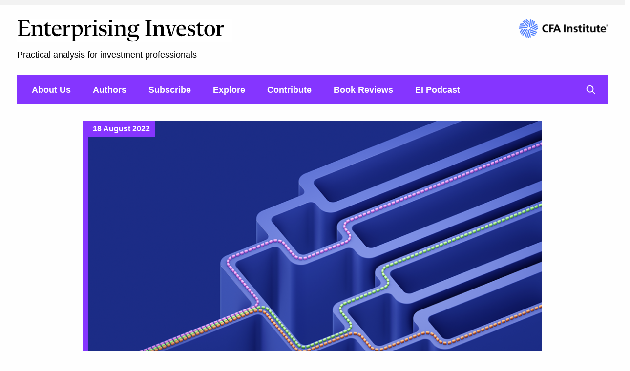

--- FILE ---
content_type: text/html; charset=UTF-8
request_url: https://blogs.cfainstitute.org/investor/2022/08/18/machine-learning-algorithms-and-training-methods-a-decision-making-flowchart/
body_size: 18141
content:
<!doctype html>
<html lang="en-US" class="no-js">
<head><script src="https://cmp.osano.com/cj7e7zbnTJ/1c4ef32d-da60-4c8a-87a9-9b1f7612087f/osano.js?language=en&variant=one"></script>
	<meta charset="UTF-8">
	<title>Machine Learning Algorithms and Training Methods: A Decision-Making Flowchart - CFA Institute Enterprising Investor</title>
	<meta name="viewport" content="width=device-width, initial-scale=1.0"/>
	<link rel="shortcut icon" href="https://uxpatterns.cfainstitute.org/Content/img/favicon.ico">
	<link rel="apple-touch-icon" href="https://blogs.cfainstitute.org/investor/wp-content/themes/CFA-2017/images/apple-touch-icon-144x144.png">
	<meta name='robots' content='index, follow, max-image-preview:large, max-snippet:-1, max-video-preview:-1' />

	<!-- This site is optimized with the Yoast SEO plugin v26.3 - https://yoast.com/wordpress/plugins/seo/ -->
	<link rel="canonical" href="https://blogs.cfainstitute.org/investor/2022/08/18/machine-learning-algorithms-and-training-methods-a-decision-making-flowchart/" />
	<meta property="og:locale" content="en_US" />
	<meta property="og:type" content="article" />
	<meta property="og:title" content="Machine Learning Algorithms and Training Methods: A Decision-Making Flowchart - CFA Institute Enterprising Investor" />
	<meta property="og:description" content="How can you determine what machine learning approach to apply?" />
	<meta property="og:url" content="https://blogs.cfainstitute.org/investor/2022/08/18/machine-learning-algorithms-and-training-methods-a-decision-making-flowchart/" />
	<meta property="og:site_name" content="CFA Institute Enterprising Investor" />
	<meta property="article:published_time" content="2022-08-18T18:41:00+00:00" />
	<meta property="article:modified_time" content="2022-08-22T12:55:59+00:00" />
	<meta property="og:image" content="https://i0.wp.com/blogs.cfainstitute.org/investor/files/2022/08/Choosing-Machine-Learning-Algorithms-Training-Methods-Decision-Making-Flowchart.png?fit=1200%2C700&ssl=1" />
	<meta property="og:image:width" content="1200" />
	<meta property="og:image:height" content="700" />
	<meta property="og:image:type" content="image/png" />
	<meta name="author" content="Yoshimasa Satoh, CFA" />
	<meta name="twitter:card" content="summary_large_image" />
	<meta name="twitter:label1" content="Written by" />
	<meta name="twitter:data1" content="Yoshimasa Satoh, CFA" />
	<meta name="twitter:label2" content="Est. reading time" />
	<meta name="twitter:data2" content="5 minutes" />
	<script type="application/ld+json" class="yoast-schema-graph">{"@context":"https://schema.org","@graph":[{"@type":"WebPage","@id":"https://blogs.cfainstitute.org/investor/2022/08/18/machine-learning-algorithms-and-training-methods-a-decision-making-flowchart/","url":"https://blogs.cfainstitute.org/investor/2022/08/18/machine-learning-algorithms-and-training-methods-a-decision-making-flowchart/","name":"Machine Learning Algorithms and Training Methods: A Decision-Making Flowchart - CFA Institute Enterprising Investor","isPartOf":{"@id":"https://blogs.cfainstitute.org/investor/#website"},"primaryImageOfPage":{"@id":"https://blogs.cfainstitute.org/investor/2022/08/18/machine-learning-algorithms-and-training-methods-a-decision-making-flowchart/#primaryimage"},"image":{"@id":"https://blogs.cfainstitute.org/investor/2022/08/18/machine-learning-algorithms-and-training-methods-a-decision-making-flowchart/#primaryimage"},"thumbnailUrl":"https://i0.wp.com/blogs.cfainstitute.org/investor/files/2022/08/Choosing-Machine-Learning-Algorithms-Training-Methods-Decision-Making-Flowchart.png?fit=1200%2C700&ssl=1","datePublished":"2022-08-18T18:41:00+00:00","dateModified":"2022-08-22T12:55:59+00:00","author":{"@id":"https://blogs.cfainstitute.org/investor/#/schema/person/8fb1e688a2dba38eb1e3d5ce5866e3dc"},"breadcrumb":{"@id":"https://blogs.cfainstitute.org/investor/2022/08/18/machine-learning-algorithms-and-training-methods-a-decision-making-flowchart/#breadcrumb"},"inLanguage":"en-US","potentialAction":[{"@type":"ReadAction","target":["https://blogs.cfainstitute.org/investor/2022/08/18/machine-learning-algorithms-and-training-methods-a-decision-making-flowchart/"]}]},{"@type":"ImageObject","inLanguage":"en-US","@id":"https://blogs.cfainstitute.org/investor/2022/08/18/machine-learning-algorithms-and-training-methods-a-decision-making-flowchart/#primaryimage","url":"https://i0.wp.com/blogs.cfainstitute.org/investor/files/2022/08/Choosing-Machine-Learning-Algorithms-Training-Methods-Decision-Making-Flowchart.png?fit=1200%2C700&ssl=1","contentUrl":"https://i0.wp.com/blogs.cfainstitute.org/investor/files/2022/08/Choosing-Machine-Learning-Algorithms-Training-Methods-Decision-Making-Flowchart.png?fit=1200%2C700&ssl=1","width":1200,"height":700,"caption":"Image of digital decision tree"},{"@type":"BreadcrumbList","@id":"https://blogs.cfainstitute.org/investor/2022/08/18/machine-learning-algorithms-and-training-methods-a-decision-making-flowchart/#breadcrumb","itemListElement":[{"@type":"ListItem","position":1,"name":"Home","item":"https://blogs.cfainstitute.org/investor/"},{"@type":"ListItem","position":2,"name":"Machine Learning Algorithms and Training Methods: A Decision-Making Flowchart"}]},{"@type":"WebSite","@id":"https://blogs.cfainstitute.org/investor/#website","url":"https://blogs.cfainstitute.org/investor/","name":"CFA Institute Enterprising Investor","description":"Practical analysis for investment professionals","potentialAction":[{"@type":"SearchAction","target":{"@type":"EntryPoint","urlTemplate":"https://blogs.cfainstitute.org/investor/?s={search_term_string}"},"query-input":{"@type":"PropertyValueSpecification","valueRequired":true,"valueName":"search_term_string"}}],"inLanguage":"en-US"},{"@type":"Person","@id":"https://blogs.cfainstitute.org/investor/#/schema/person/8fb1e688a2dba38eb1e3d5ce5866e3dc","name":"Yoshimasa Satoh, CFA","image":{"@type":"ImageObject","inLanguage":"en-US","@id":"https://blogs.cfainstitute.org/investor/#/schema/person/image/95f4871fdabaa78b12b63afa7e939d96","url":"https://secure.gravatar.com/avatar/8c8c36808b0c47286821b0105a9a4e046cee88dc70a05a0f9486acfbc738fb4e?s=96&d=blank&r=pg","contentUrl":"https://secure.gravatar.com/avatar/8c8c36808b0c47286821b0105a9a4e046cee88dc70a05a0f9486acfbc738fb4e?s=96&d=blank&r=pg","caption":"Yoshimasa Satoh, CFA"},"description":"Yoshimasa Satoh, CFA, is head of Business Operations at IG Securities Limited in Japan. He supports the head of Japan at IG Group and the representative director and CEO at IG Securities with the development and implementation of initiatives to improve business performances. He deputizes for the CEO, head of Japan as and when needed. Satoh sat on the board of CFA Society Japan from October 2018 to October 2022 and played a role as secretary officer during his tenure. He has overseen global multi-asset portfolio management, trading, and research and development of technology and data science solutions throughout his career. Previously, Satoh served as a portfolio manager of Quantitative Investment Strategies at Goldman Sachs Asset Management. He also worked for Bloomberg and Nasdaq, respectively, and assumed an Asia Pacific client coverage role. He started his career at Nomura Research Institute, where he led Nomura Securities’ equity trading and portfolio management technology teams. Satoh earned the CFA Institute Certificate in ESG Investing and holds a bachelor’s degree and a master’s degree in engineering from the University of Tsukuba.","url":"https://blogs.cfainstitute.org/investor/author/yoshimasasatoh/"}]}</script>
	<!-- / Yoast SEO plugin. -->


<link rel='dns-prefetch' href='//stats.wp.com' />
<link rel='dns-prefetch' href='//fonts.googleapis.com' />
<link rel='dns-prefetch' href='//maxcdn.bootstrapcdn.com' />
<link rel='dns-prefetch' href='//v0.wordpress.com' />
<link rel='preconnect' href='//i0.wp.com' />
<link rel="alternate" type="application/rss+xml" title="CFA Institute Enterprising Investor &raquo; Feed" href="https://blogs.cfainstitute.org/investor/feed/" />
<link rel="alternate" type="application/rss+xml" title="CFA Institute Enterprising Investor &raquo; Comments Feed" href="https://blogs.cfainstitute.org/investor/comments/feed/" />
<link rel="alternate" type="application/rss+xml" title="CFA Institute Enterprising Investor &raquo; Machine Learning Algorithms and Training Methods: A Decision-Making Flowchart Comments Feed" href="https://blogs.cfainstitute.org/investor/2022/08/18/machine-learning-algorithms-and-training-methods-a-decision-making-flowchart/feed/" />
<link rel="alternate" title="oEmbed (JSON)" type="application/json+oembed" href="https://blogs.cfainstitute.org/investor/wp-json/oembed/1.0/embed?url=https%3A%2F%2Fblogs.cfainstitute.org%2Finvestor%2F2022%2F08%2F18%2Fmachine-learning-algorithms-and-training-methods-a-decision-making-flowchart%2F" />
<link rel="alternate" title="oEmbed (XML)" type="text/xml+oembed" href="https://blogs.cfainstitute.org/investor/wp-json/oembed/1.0/embed?url=https%3A%2F%2Fblogs.cfainstitute.org%2Finvestor%2F2022%2F08%2F18%2Fmachine-learning-algorithms-and-training-methods-a-decision-making-flowchart%2F&#038;format=xml" />
<style id='wp-img-auto-sizes-contain-inline-css' type='text/css'>
img:is([sizes=auto i],[sizes^="auto," i]){contain-intrinsic-size:3000px 1500px}
/*# sourceURL=wp-img-auto-sizes-contain-inline-css */
</style>
<link rel='stylesheet' id='highcharts-editor-css' href='https://blogs.cfainstitute.org/investor/wp-content/plugins/cfa-highcharts/highcharts-editor.min.css?ver=6.9' type='text/css' media='all' />
<link rel='stylesheet' id='highcharts-gfonts-css' href='https://fonts.googleapis.com/css?family=Roboto%3A400%2C300%2C100%2C700%7CSource+Sans%3A400%2C300%2C100&#038;ver=6.9' type='text/css' media='all' />
<link rel='stylesheet' id='fontawesome-css' href='https://maxcdn.bootstrapcdn.com/font-awesome/4.4.0/css/font-awesome.min.css?ver=6.9' type='text/css' media='all' />
<link rel='stylesheet' id='jetpack_related-posts-css' href='https://blogs.cfainstitute.org/investor/wp-content/plugins/jetpack/modules/related-posts/related-posts.css?ver=20240116' type='text/css' media='all' />
<style id='wp-block-library-inline-css' type='text/css'>
:root{
  --wp-block-synced-color:#7a00df;
  --wp-block-synced-color--rgb:122, 0, 223;
  --wp-bound-block-color:var(--wp-block-synced-color);
  --wp-editor-canvas-background:#ddd;
  --wp-admin-theme-color:#007cba;
  --wp-admin-theme-color--rgb:0, 124, 186;
  --wp-admin-theme-color-darker-10:#006ba1;
  --wp-admin-theme-color-darker-10--rgb:0, 107, 160.5;
  --wp-admin-theme-color-darker-20:#005a87;
  --wp-admin-theme-color-darker-20--rgb:0, 90, 135;
  --wp-admin-border-width-focus:2px;
}
@media (min-resolution:192dpi){
  :root{
    --wp-admin-border-width-focus:1.5px;
  }
}
.wp-element-button{
  cursor:pointer;
}

:root .has-very-light-gray-background-color{
  background-color:#eee;
}
:root .has-very-dark-gray-background-color{
  background-color:#313131;
}
:root .has-very-light-gray-color{
  color:#eee;
}
:root .has-very-dark-gray-color{
  color:#313131;
}
:root .has-vivid-green-cyan-to-vivid-cyan-blue-gradient-background{
  background:linear-gradient(135deg, #00d084, #0693e3);
}
:root .has-purple-crush-gradient-background{
  background:linear-gradient(135deg, #34e2e4, #4721fb 50%, #ab1dfe);
}
:root .has-hazy-dawn-gradient-background{
  background:linear-gradient(135deg, #faaca8, #dad0ec);
}
:root .has-subdued-olive-gradient-background{
  background:linear-gradient(135deg, #fafae1, #67a671);
}
:root .has-atomic-cream-gradient-background{
  background:linear-gradient(135deg, #fdd79a, #004a59);
}
:root .has-nightshade-gradient-background{
  background:linear-gradient(135deg, #330968, #31cdcf);
}
:root .has-midnight-gradient-background{
  background:linear-gradient(135deg, #020381, #2874fc);
}
:root{
  --wp--preset--font-size--normal:16px;
  --wp--preset--font-size--huge:42px;
}

.has-regular-font-size{
  font-size:1em;
}

.has-larger-font-size{
  font-size:2.625em;
}

.has-normal-font-size{
  font-size:var(--wp--preset--font-size--normal);
}

.has-huge-font-size{
  font-size:var(--wp--preset--font-size--huge);
}

.has-text-align-center{
  text-align:center;
}

.has-text-align-left{
  text-align:left;
}

.has-text-align-right{
  text-align:right;
}

.has-fit-text{
  white-space:nowrap !important;
}

#end-resizable-editor-section{
  display:none;
}

.aligncenter{
  clear:both;
}

.items-justified-left{
  justify-content:flex-start;
}

.items-justified-center{
  justify-content:center;
}

.items-justified-right{
  justify-content:flex-end;
}

.items-justified-space-between{
  justify-content:space-between;
}

.screen-reader-text{
  border:0;
  clip-path:inset(50%);
  height:1px;
  margin:-1px;
  overflow:hidden;
  padding:0;
  position:absolute;
  width:1px;
  word-wrap:normal !important;
}

.screen-reader-text:focus{
  background-color:#ddd;
  clip-path:none;
  color:#444;
  display:block;
  font-size:1em;
  height:auto;
  left:5px;
  line-height:normal;
  padding:15px 23px 14px;
  text-decoration:none;
  top:5px;
  width:auto;
  z-index:100000;
}
html :where(.has-border-color){
  border-style:solid;
}

html :where([style*=border-top-color]){
  border-top-style:solid;
}

html :where([style*=border-right-color]){
  border-right-style:solid;
}

html :where([style*=border-bottom-color]){
  border-bottom-style:solid;
}

html :where([style*=border-left-color]){
  border-left-style:solid;
}

html :where([style*=border-width]){
  border-style:solid;
}

html :where([style*=border-top-width]){
  border-top-style:solid;
}

html :where([style*=border-right-width]){
  border-right-style:solid;
}

html :where([style*=border-bottom-width]){
  border-bottom-style:solid;
}

html :where([style*=border-left-width]){
  border-left-style:solid;
}
html :where(img[class*=wp-image-]){
  height:auto;
  max-width:100%;
}
:where(figure){
  margin:0 0 1em;
}

html :where(.is-position-sticky){
  --wp-admin--admin-bar--position-offset:var(--wp-admin--admin-bar--height, 0px);
}

@media screen and (max-width:600px){
  html :where(.is-position-sticky){
    --wp-admin--admin-bar--position-offset:0px;
  }
}

/*# sourceURL=wp-block-library-inline-css */
</style><style id='wp-block-heading-inline-css' type='text/css'>
h1:where(.wp-block-heading).has-background,h2:where(.wp-block-heading).has-background,h3:where(.wp-block-heading).has-background,h4:where(.wp-block-heading).has-background,h5:where(.wp-block-heading).has-background,h6:where(.wp-block-heading).has-background{
  padding:1.25em 2.375em;
}
h1.has-text-align-left[style*=writing-mode]:where([style*=vertical-lr]),h1.has-text-align-right[style*=writing-mode]:where([style*=vertical-rl]),h2.has-text-align-left[style*=writing-mode]:where([style*=vertical-lr]),h2.has-text-align-right[style*=writing-mode]:where([style*=vertical-rl]),h3.has-text-align-left[style*=writing-mode]:where([style*=vertical-lr]),h3.has-text-align-right[style*=writing-mode]:where([style*=vertical-rl]),h4.has-text-align-left[style*=writing-mode]:where([style*=vertical-lr]),h4.has-text-align-right[style*=writing-mode]:where([style*=vertical-rl]),h5.has-text-align-left[style*=writing-mode]:where([style*=vertical-lr]),h5.has-text-align-right[style*=writing-mode]:where([style*=vertical-rl]),h6.has-text-align-left[style*=writing-mode]:where([style*=vertical-lr]),h6.has-text-align-right[style*=writing-mode]:where([style*=vertical-rl]){
  rotate:180deg;
}
/*# sourceURL=https://blogs.cfainstitute.org/investor/wp-includes/blocks/heading/style.css */
</style>
<style id='wp-block-image-inline-css' type='text/css'>
.wp-block-image>a,.wp-block-image>figure>a{
  display:inline-block;
}
.wp-block-image img{
  box-sizing:border-box;
  height:auto;
  max-width:100%;
  vertical-align:bottom;
}
@media not (prefers-reduced-motion){
  .wp-block-image img.hide{
    visibility:hidden;
  }
  .wp-block-image img.show{
    animation:show-content-image .4s;
  }
}
.wp-block-image[style*=border-radius] img,.wp-block-image[style*=border-radius]>a{
  border-radius:inherit;
}
.wp-block-image.has-custom-border img{
  box-sizing:border-box;
}
.wp-block-image.aligncenter{
  text-align:center;
}
.wp-block-image.alignfull>a,.wp-block-image.alignwide>a{
  width:100%;
}
.wp-block-image.alignfull img,.wp-block-image.alignwide img{
  height:auto;
  width:100%;
}
.wp-block-image .aligncenter,.wp-block-image .alignleft,.wp-block-image .alignright,.wp-block-image.aligncenter,.wp-block-image.alignleft,.wp-block-image.alignright{
  display:table;
}
.wp-block-image .aligncenter>figcaption,.wp-block-image .alignleft>figcaption,.wp-block-image .alignright>figcaption,.wp-block-image.aligncenter>figcaption,.wp-block-image.alignleft>figcaption,.wp-block-image.alignright>figcaption{
  caption-side:bottom;
  display:table-caption;
}
.wp-block-image .alignleft{
  float:left;
  margin:.5em 1em .5em 0;
}
.wp-block-image .alignright{
  float:right;
  margin:.5em 0 .5em 1em;
}
.wp-block-image .aligncenter{
  margin-left:auto;
  margin-right:auto;
}
.wp-block-image :where(figcaption){
  margin-bottom:1em;
  margin-top:.5em;
}
.wp-block-image.is-style-circle-mask img{
  border-radius:9999px;
}
@supports ((-webkit-mask-image:none) or (mask-image:none)) or (-webkit-mask-image:none){
  .wp-block-image.is-style-circle-mask img{
    border-radius:0;
    -webkit-mask-image:url('data:image/svg+xml;utf8,<svg viewBox="0 0 100 100" xmlns="http://www.w3.org/2000/svg"><circle cx="50" cy="50" r="50"/></svg>');
            mask-image:url('data:image/svg+xml;utf8,<svg viewBox="0 0 100 100" xmlns="http://www.w3.org/2000/svg"><circle cx="50" cy="50" r="50"/></svg>');
    mask-mode:alpha;
    -webkit-mask-position:center;
            mask-position:center;
    -webkit-mask-repeat:no-repeat;
            mask-repeat:no-repeat;
    -webkit-mask-size:contain;
            mask-size:contain;
  }
}

:root :where(.wp-block-image.is-style-rounded img,.wp-block-image .is-style-rounded img){
  border-radius:9999px;
}

.wp-block-image figure{
  margin:0;
}

.wp-lightbox-container{
  display:flex;
  flex-direction:column;
  position:relative;
}
.wp-lightbox-container img{
  cursor:zoom-in;
}
.wp-lightbox-container img:hover+button{
  opacity:1;
}
.wp-lightbox-container button{
  align-items:center;
  backdrop-filter:blur(16px) saturate(180%);
  background-color:#5a5a5a40;
  border:none;
  border-radius:4px;
  cursor:zoom-in;
  display:flex;
  height:20px;
  justify-content:center;
  opacity:0;
  padding:0;
  position:absolute;
  right:16px;
  text-align:center;
  top:16px;
  width:20px;
  z-index:100;
}
@media not (prefers-reduced-motion){
  .wp-lightbox-container button{
    transition:opacity .2s ease;
  }
}
.wp-lightbox-container button:focus-visible{
  outline:3px auto #5a5a5a40;
  outline:3px auto -webkit-focus-ring-color;
  outline-offset:3px;
}
.wp-lightbox-container button:hover{
  cursor:pointer;
  opacity:1;
}
.wp-lightbox-container button:focus{
  opacity:1;
}
.wp-lightbox-container button:focus,.wp-lightbox-container button:hover,.wp-lightbox-container button:not(:hover):not(:active):not(.has-background){
  background-color:#5a5a5a40;
  border:none;
}

.wp-lightbox-overlay{
  box-sizing:border-box;
  cursor:zoom-out;
  height:100vh;
  left:0;
  overflow:hidden;
  position:fixed;
  top:0;
  visibility:hidden;
  width:100%;
  z-index:100000;
}
.wp-lightbox-overlay .close-button{
  align-items:center;
  cursor:pointer;
  display:flex;
  justify-content:center;
  min-height:40px;
  min-width:40px;
  padding:0;
  position:absolute;
  right:calc(env(safe-area-inset-right) + 16px);
  top:calc(env(safe-area-inset-top) + 16px);
  z-index:5000000;
}
.wp-lightbox-overlay .close-button:focus,.wp-lightbox-overlay .close-button:hover,.wp-lightbox-overlay .close-button:not(:hover):not(:active):not(.has-background){
  background:none;
  border:none;
}
.wp-lightbox-overlay .lightbox-image-container{
  height:var(--wp--lightbox-container-height);
  left:50%;
  overflow:hidden;
  position:absolute;
  top:50%;
  transform:translate(-50%, -50%);
  transform-origin:top left;
  width:var(--wp--lightbox-container-width);
  z-index:9999999999;
}
.wp-lightbox-overlay .wp-block-image{
  align-items:center;
  box-sizing:border-box;
  display:flex;
  height:100%;
  justify-content:center;
  margin:0;
  position:relative;
  transform-origin:0 0;
  width:100%;
  z-index:3000000;
}
.wp-lightbox-overlay .wp-block-image img{
  height:var(--wp--lightbox-image-height);
  min-height:var(--wp--lightbox-image-height);
  min-width:var(--wp--lightbox-image-width);
  width:var(--wp--lightbox-image-width);
}
.wp-lightbox-overlay .wp-block-image figcaption{
  display:none;
}
.wp-lightbox-overlay button{
  background:none;
  border:none;
}
.wp-lightbox-overlay .scrim{
  background-color:#fff;
  height:100%;
  opacity:.9;
  position:absolute;
  width:100%;
  z-index:2000000;
}
.wp-lightbox-overlay.active{
  visibility:visible;
}
@media not (prefers-reduced-motion){
  .wp-lightbox-overlay.active{
    animation:turn-on-visibility .25s both;
  }
  .wp-lightbox-overlay.active img{
    animation:turn-on-visibility .35s both;
  }
  .wp-lightbox-overlay.show-closing-animation:not(.active){
    animation:turn-off-visibility .35s both;
  }
  .wp-lightbox-overlay.show-closing-animation:not(.active) img{
    animation:turn-off-visibility .25s both;
  }
  .wp-lightbox-overlay.zoom.active{
    animation:none;
    opacity:1;
    visibility:visible;
  }
  .wp-lightbox-overlay.zoom.active .lightbox-image-container{
    animation:lightbox-zoom-in .4s;
  }
  .wp-lightbox-overlay.zoom.active .lightbox-image-container img{
    animation:none;
  }
  .wp-lightbox-overlay.zoom.active .scrim{
    animation:turn-on-visibility .4s forwards;
  }
  .wp-lightbox-overlay.zoom.show-closing-animation:not(.active){
    animation:none;
  }
  .wp-lightbox-overlay.zoom.show-closing-animation:not(.active) .lightbox-image-container{
    animation:lightbox-zoom-out .4s;
  }
  .wp-lightbox-overlay.zoom.show-closing-animation:not(.active) .lightbox-image-container img{
    animation:none;
  }
  .wp-lightbox-overlay.zoom.show-closing-animation:not(.active) .scrim{
    animation:turn-off-visibility .4s forwards;
  }
}

@keyframes show-content-image{
  0%{
    visibility:hidden;
  }
  99%{
    visibility:hidden;
  }
  to{
    visibility:visible;
  }
}
@keyframes turn-on-visibility{
  0%{
    opacity:0;
  }
  to{
    opacity:1;
  }
}
@keyframes turn-off-visibility{
  0%{
    opacity:1;
    visibility:visible;
  }
  99%{
    opacity:0;
    visibility:visible;
  }
  to{
    opacity:0;
    visibility:hidden;
  }
}
@keyframes lightbox-zoom-in{
  0%{
    transform:translate(calc((-100vw + var(--wp--lightbox-scrollbar-width))/2 + var(--wp--lightbox-initial-left-position)), calc(-50vh + var(--wp--lightbox-initial-top-position))) scale(var(--wp--lightbox-scale));
  }
  to{
    transform:translate(-50%, -50%) scale(1);
  }
}
@keyframes lightbox-zoom-out{
  0%{
    transform:translate(-50%, -50%) scale(1);
    visibility:visible;
  }
  99%{
    visibility:visible;
  }
  to{
    transform:translate(calc((-100vw + var(--wp--lightbox-scrollbar-width))/2 + var(--wp--lightbox-initial-left-position)), calc(-50vh + var(--wp--lightbox-initial-top-position))) scale(var(--wp--lightbox-scale));
    visibility:hidden;
  }
}
/*# sourceURL=https://blogs.cfainstitute.org/investor/wp-includes/blocks/image/style.css */
</style>
<style id='wp-block-paragraph-inline-css' type='text/css'>
.is-small-text{
  font-size:.875em;
}

.is-regular-text{
  font-size:1em;
}

.is-large-text{
  font-size:2.25em;
}

.is-larger-text{
  font-size:3em;
}

.has-drop-cap:not(:focus):first-letter{
  float:left;
  font-size:8.4em;
  font-style:normal;
  font-weight:100;
  line-height:.68;
  margin:.05em .1em 0 0;
  text-transform:uppercase;
}

body.rtl .has-drop-cap:not(:focus):first-letter{
  float:none;
  margin-left:.1em;
}

p.has-drop-cap.has-background{
  overflow:hidden;
}

:root :where(p.has-background){
  padding:1.25em 2.375em;
}

:where(p.has-text-color:not(.has-link-color)) a{
  color:inherit;
}

p.has-text-align-left[style*="writing-mode:vertical-lr"],p.has-text-align-right[style*="writing-mode:vertical-rl"]{
  rotate:180deg;
}
/*# sourceURL=https://blogs.cfainstitute.org/investor/wp-includes/blocks/paragraph/style.css */
</style>
<style id='wp-block-separator-inline-css' type='text/css'>
@charset "UTF-8";

.wp-block-separator{
  border:none;
  border-top:2px solid;
}

:root :where(.wp-block-separator.is-style-dots){
  height:auto;
  line-height:1;
  text-align:center;
}
:root :where(.wp-block-separator.is-style-dots):before{
  color:currentColor;
  content:"···";
  font-family:serif;
  font-size:1.5em;
  letter-spacing:2em;
  padding-left:2em;
}

.wp-block-separator.is-style-dots{
  background:none !important;
  border:none !important;
}
/*# sourceURL=https://blogs.cfainstitute.org/investor/wp-includes/blocks/separator/style.css */
</style>
<style id='global-styles-inline-css' type='text/css'>
:root{--wp--preset--aspect-ratio--square: 1;--wp--preset--aspect-ratio--4-3: 4/3;--wp--preset--aspect-ratio--3-4: 3/4;--wp--preset--aspect-ratio--3-2: 3/2;--wp--preset--aspect-ratio--2-3: 2/3;--wp--preset--aspect-ratio--16-9: 16/9;--wp--preset--aspect-ratio--9-16: 9/16;--wp--preset--color--black: #000000;--wp--preset--color--cyan-bluish-gray: #abb8c3;--wp--preset--color--white: #ffffff;--wp--preset--color--pale-pink: #f78da7;--wp--preset--color--vivid-red: #cf2e2e;--wp--preset--color--luminous-vivid-orange: #ff6900;--wp--preset--color--luminous-vivid-amber: #fcb900;--wp--preset--color--light-green-cyan: #7bdcb5;--wp--preset--color--vivid-green-cyan: #00d084;--wp--preset--color--pale-cyan-blue: #8ed1fc;--wp--preset--color--vivid-cyan-blue: #0693e3;--wp--preset--color--vivid-purple: #9b51e0;--wp--preset--gradient--vivid-cyan-blue-to-vivid-purple: linear-gradient(135deg,rgb(6,147,227) 0%,rgb(155,81,224) 100%);--wp--preset--gradient--light-green-cyan-to-vivid-green-cyan: linear-gradient(135deg,rgb(122,220,180) 0%,rgb(0,208,130) 100%);--wp--preset--gradient--luminous-vivid-amber-to-luminous-vivid-orange: linear-gradient(135deg,rgb(252,185,0) 0%,rgb(255,105,0) 100%);--wp--preset--gradient--luminous-vivid-orange-to-vivid-red: linear-gradient(135deg,rgb(255,105,0) 0%,rgb(207,46,46) 100%);--wp--preset--gradient--very-light-gray-to-cyan-bluish-gray: linear-gradient(135deg,rgb(238,238,238) 0%,rgb(169,184,195) 100%);--wp--preset--gradient--cool-to-warm-spectrum: linear-gradient(135deg,rgb(74,234,220) 0%,rgb(151,120,209) 20%,rgb(207,42,186) 40%,rgb(238,44,130) 60%,rgb(251,105,98) 80%,rgb(254,248,76) 100%);--wp--preset--gradient--blush-light-purple: linear-gradient(135deg,rgb(255,206,236) 0%,rgb(152,150,240) 100%);--wp--preset--gradient--blush-bordeaux: linear-gradient(135deg,rgb(254,205,165) 0%,rgb(254,45,45) 50%,rgb(107,0,62) 100%);--wp--preset--gradient--luminous-dusk: linear-gradient(135deg,rgb(255,203,112) 0%,rgb(199,81,192) 50%,rgb(65,88,208) 100%);--wp--preset--gradient--pale-ocean: linear-gradient(135deg,rgb(255,245,203) 0%,rgb(182,227,212) 50%,rgb(51,167,181) 100%);--wp--preset--gradient--electric-grass: linear-gradient(135deg,rgb(202,248,128) 0%,rgb(113,206,126) 100%);--wp--preset--gradient--midnight: linear-gradient(135deg,rgb(2,3,129) 0%,rgb(40,116,252) 100%);--wp--preset--font-size--small: 13px;--wp--preset--font-size--medium: 20px;--wp--preset--font-size--large: 36px;--wp--preset--font-size--x-large: 42px;--wp--preset--spacing--20: 0.44rem;--wp--preset--spacing--30: 0.67rem;--wp--preset--spacing--40: 1rem;--wp--preset--spacing--50: 1.5rem;--wp--preset--spacing--60: 2.25rem;--wp--preset--spacing--70: 3.38rem;--wp--preset--spacing--80: 5.06rem;--wp--preset--shadow--natural: 6px 6px 9px rgba(0, 0, 0, 0.2);--wp--preset--shadow--deep: 12px 12px 50px rgba(0, 0, 0, 0.4);--wp--preset--shadow--sharp: 6px 6px 0px rgba(0, 0, 0, 0.2);--wp--preset--shadow--outlined: 6px 6px 0px -3px rgb(255, 255, 255), 6px 6px rgb(0, 0, 0);--wp--preset--shadow--crisp: 6px 6px 0px rgb(0, 0, 0);}:where(.is-layout-flex){gap: 0.5em;}:where(.is-layout-grid){gap: 0.5em;}body .is-layout-flex{display: flex;}.is-layout-flex{flex-wrap: wrap;align-items: center;}.is-layout-flex > :is(*, div){margin: 0;}body .is-layout-grid{display: grid;}.is-layout-grid > :is(*, div){margin: 0;}:where(.wp-block-columns.is-layout-flex){gap: 2em;}:where(.wp-block-columns.is-layout-grid){gap: 2em;}:where(.wp-block-post-template.is-layout-flex){gap: 1.25em;}:where(.wp-block-post-template.is-layout-grid){gap: 1.25em;}.has-black-color{color: var(--wp--preset--color--black) !important;}.has-cyan-bluish-gray-color{color: var(--wp--preset--color--cyan-bluish-gray) !important;}.has-white-color{color: var(--wp--preset--color--white) !important;}.has-pale-pink-color{color: var(--wp--preset--color--pale-pink) !important;}.has-vivid-red-color{color: var(--wp--preset--color--vivid-red) !important;}.has-luminous-vivid-orange-color{color: var(--wp--preset--color--luminous-vivid-orange) !important;}.has-luminous-vivid-amber-color{color: var(--wp--preset--color--luminous-vivid-amber) !important;}.has-light-green-cyan-color{color: var(--wp--preset--color--light-green-cyan) !important;}.has-vivid-green-cyan-color{color: var(--wp--preset--color--vivid-green-cyan) !important;}.has-pale-cyan-blue-color{color: var(--wp--preset--color--pale-cyan-blue) !important;}.has-vivid-cyan-blue-color{color: var(--wp--preset--color--vivid-cyan-blue) !important;}.has-vivid-purple-color{color: var(--wp--preset--color--vivid-purple) !important;}.has-black-background-color{background-color: var(--wp--preset--color--black) !important;}.has-cyan-bluish-gray-background-color{background-color: var(--wp--preset--color--cyan-bluish-gray) !important;}.has-white-background-color{background-color: var(--wp--preset--color--white) !important;}.has-pale-pink-background-color{background-color: var(--wp--preset--color--pale-pink) !important;}.has-vivid-red-background-color{background-color: var(--wp--preset--color--vivid-red) !important;}.has-luminous-vivid-orange-background-color{background-color: var(--wp--preset--color--luminous-vivid-orange) !important;}.has-luminous-vivid-amber-background-color{background-color: var(--wp--preset--color--luminous-vivid-amber) !important;}.has-light-green-cyan-background-color{background-color: var(--wp--preset--color--light-green-cyan) !important;}.has-vivid-green-cyan-background-color{background-color: var(--wp--preset--color--vivid-green-cyan) !important;}.has-pale-cyan-blue-background-color{background-color: var(--wp--preset--color--pale-cyan-blue) !important;}.has-vivid-cyan-blue-background-color{background-color: var(--wp--preset--color--vivid-cyan-blue) !important;}.has-vivid-purple-background-color{background-color: var(--wp--preset--color--vivid-purple) !important;}.has-black-border-color{border-color: var(--wp--preset--color--black) !important;}.has-cyan-bluish-gray-border-color{border-color: var(--wp--preset--color--cyan-bluish-gray) !important;}.has-white-border-color{border-color: var(--wp--preset--color--white) !important;}.has-pale-pink-border-color{border-color: var(--wp--preset--color--pale-pink) !important;}.has-vivid-red-border-color{border-color: var(--wp--preset--color--vivid-red) !important;}.has-luminous-vivid-orange-border-color{border-color: var(--wp--preset--color--luminous-vivid-orange) !important;}.has-luminous-vivid-amber-border-color{border-color: var(--wp--preset--color--luminous-vivid-amber) !important;}.has-light-green-cyan-border-color{border-color: var(--wp--preset--color--light-green-cyan) !important;}.has-vivid-green-cyan-border-color{border-color: var(--wp--preset--color--vivid-green-cyan) !important;}.has-pale-cyan-blue-border-color{border-color: var(--wp--preset--color--pale-cyan-blue) !important;}.has-vivid-cyan-blue-border-color{border-color: var(--wp--preset--color--vivid-cyan-blue) !important;}.has-vivid-purple-border-color{border-color: var(--wp--preset--color--vivid-purple) !important;}.has-vivid-cyan-blue-to-vivid-purple-gradient-background{background: var(--wp--preset--gradient--vivid-cyan-blue-to-vivid-purple) !important;}.has-light-green-cyan-to-vivid-green-cyan-gradient-background{background: var(--wp--preset--gradient--light-green-cyan-to-vivid-green-cyan) !important;}.has-luminous-vivid-amber-to-luminous-vivid-orange-gradient-background{background: var(--wp--preset--gradient--luminous-vivid-amber-to-luminous-vivid-orange) !important;}.has-luminous-vivid-orange-to-vivid-red-gradient-background{background: var(--wp--preset--gradient--luminous-vivid-orange-to-vivid-red) !important;}.has-very-light-gray-to-cyan-bluish-gray-gradient-background{background: var(--wp--preset--gradient--very-light-gray-to-cyan-bluish-gray) !important;}.has-cool-to-warm-spectrum-gradient-background{background: var(--wp--preset--gradient--cool-to-warm-spectrum) !important;}.has-blush-light-purple-gradient-background{background: var(--wp--preset--gradient--blush-light-purple) !important;}.has-blush-bordeaux-gradient-background{background: var(--wp--preset--gradient--blush-bordeaux) !important;}.has-luminous-dusk-gradient-background{background: var(--wp--preset--gradient--luminous-dusk) !important;}.has-pale-ocean-gradient-background{background: var(--wp--preset--gradient--pale-ocean) !important;}.has-electric-grass-gradient-background{background: var(--wp--preset--gradient--electric-grass) !important;}.has-midnight-gradient-background{background: var(--wp--preset--gradient--midnight) !important;}.has-small-font-size{font-size: var(--wp--preset--font-size--small) !important;}.has-medium-font-size{font-size: var(--wp--preset--font-size--medium) !important;}.has-large-font-size{font-size: var(--wp--preset--font-size--large) !important;}.has-x-large-font-size{font-size: var(--wp--preset--font-size--x-large) !important;}
/*# sourceURL=global-styles-inline-css */
</style>
<style id='core-block-supports-inline-css' type='text/css'>
/**
 * Core styles: block-supports
 */

/*# sourceURL=core-block-supports-inline-css */
</style>

<style id='classic-theme-styles-inline-css' type='text/css'>
/**
 * These rules are needed for backwards compatibility.
 * They should match the button element rules in the base theme.json file.
 */
.wp-block-button__link {
	color: #ffffff;
	background-color: #32373c;
	border-radius: 9999px; /* 100% causes an oval, but any explicit but really high value retains the pill shape. */

	/* This needs a low specificity so it won't override the rules from the button element if defined in theme.json. */
	box-shadow: none;
	text-decoration: none;

	/* The extra 2px are added to size solids the same as the outline versions.*/
	padding: calc(0.667em + 2px) calc(1.333em + 2px);

	font-size: 1.125em;
}

.wp-block-file__button {
	background: #32373c;
	color: #ffffff;
	text-decoration: none;
}

/*# sourceURL=/wp-includes/css/classic-themes.css */
</style>
<link rel='stylesheet' id='tablepress-default-css' href='https://blogs.cfainstitute.org/investor/wp-content/plugins/tablepress/css/build/default.css?ver=3.2.5' type='text/css' media='all' />
<link rel='stylesheet' id='cfa-style-css' href='https://blogs.cfainstitute.org/investor/wp-content/themes/CFA-2017/css/style.css?ver=1.9.4' type='text/css' media='all' />
<script type="text/javascript" id="jetpack_related-posts-js-extra">
/* <![CDATA[ */
var related_posts_js_options = {"post_heading":"h4"};
//# sourceURL=jetpack_related-posts-js-extra
/* ]]> */
</script>
<script type="text/javascript" src="https://blogs.cfainstitute.org/investor/wp-content/plugins/jetpack/modules/related-posts/related-posts.js?ver=20240116" id="jetpack_related-posts-js"></script>
<script type="text/javascript" src="https://blogs.cfainstitute.org/investor/wp-includes/js/jquery/jquery.js?ver=3.7.1" id="jquery-core-js"></script>
<script type="text/javascript" src="https://blogs.cfainstitute.org/investor/wp-includes/js/jquery/jquery-migrate.js?ver=3.4.1" id="jquery-migrate-js"></script>
<link rel="https://api.w.org/" href="https://blogs.cfainstitute.org/investor/wp-json/" /><link rel="alternate" title="JSON" type="application/json" href="https://blogs.cfainstitute.org/investor/wp-json/wp/v2/posts/96233" /><link rel="EditURI" type="application/rsd+xml" title="RSD" href="https://blogs.cfainstitute.org/investor/xmlrpc.php?rsd" />
<link rel='shortlink' href='https://wp.me/p1SgTN-p29' />

<!-- Start Custom Metadata -->
<meta property="cfa:blog_name" content="Enterprising Investor" />
<meta property="cfa:type" content="article" />
<meta property="cfa:post_title" content="Machine Learning Algorithms and Training Methods: A Decision-Making Flowchart" />
<meta property="cfa:site_url" content="https://blogs.cfainstitute.org/investor/" />
<meta property="cfa:post_url" content="https://blogs.cfainstitute.org/investor/2022/08/18/machine-learning-algorithms-and-training-methods-a-decision-making-flowchart/" />
<meta property="cfa:post_author_name" content="Yoshimasa Satoh, CFA" />
<meta property="cfa:author_description" content="&lt;a href=&quot;https://www.linkedin.com/in/yoshimasa-satoh-cfa-84b6b92b/recent-activity/posts/&quot;&gt;Yoshimasa Satoh, CFA,&lt;/a&gt; is head of Business Operations at IG Securities Limited in Japan. He supports the head of Japan at IG Group and the representative director and CEO at IG Securities with the development and implementation of initiatives to improve business performances. He deputizes for the CEO, head of Japan as and when needed. Satoh sat on the board of CFA Society Japan from October 2018 to October 2022 and played a role as secretary officer during his tenure. He has overseen global multi-asset portfolio management, trading, and research and development of technology and data science solutions throughout his career. Previously, Satoh served as a portfolio manager of Quantitative Investment Strategies at Goldman Sachs Asset Management. He also worked for Bloomberg and Nasdaq, respectively, and assumed an Asia Pacific client coverage role. He started his career at Nomura Research Institute, where he led Nomura Securities’ equity trading and portfolio management technology teams. Satoh earned the CFA Institute Certificate in ESG Investing and holds a bachelor’s degree and a master’s degree in engineering from the University of Tsukuba." />
<meta property="cfa:author_url" content="https://blogs.cfainstitute.org/investor/author/yoshimasasatoh/" />
<meta property="cfa:post_authors_facet" content="Yoshimasa Satoh, CFA" />
<meta property="cfa:description" content="How can you determine what machine learning approach to apply?…" />
<meta property="cfa:categories" content="Drivers of Value|Economics|Future States" />
<meta property="cfa:image" content="https://i0.wp.com/blogs.cfainstitute.org/investor/files/2022/08/Choosing-Machine-Learning-Algorithms-Training-Methods-Decision-Making-Flowchart.png?fit=200%2C117&amp;ssl=1?=160" />
<meta property="cfa:image_full_size" content="https://i0.wp.com/blogs.cfainstitute.org/investor/files/2022/08/Choosing-Machine-Learning-Algorithms-Training-Methods-Decision-Making-Flowchart.png?fit=1200%2C700&amp;ssl=1" />
<meta property="cfa:image_alt" content="Image of digital decision tree" />
<meta property="cfa:image_height" content="117" />
<meta property="cfa:image_width" content="200" />
<meta property="cfa:tags" content="Artificial Intelligence|fintech|Investment Management Strategies|machine learning" />
<meta property="cfa:post_date" content="18-08-2022" />
<meta property="cfa:post_date_year" content="2022" />
<meta property="cfa:post_date_unix_integer" content="1660833660" />

<!-- End Metadata  -->
	<style>img#wpstats{display:none}</style>
				<style type="text/css" id="wp-custom-css">
			@media screen and (min-width: 1124px){
.large-12 .page-content-wrapper {
	max-width: 1500px !important;
}
	.large-12 .image-wrapper.cfai_image_post_wrapper {
    max-width: 940px !important;
    margin: auto !important;
}
	.post-list .columns .columns:first-child {
    width: 28% !important;
}

.post-list .columns .columns:last-child {
    width: 70% !important;
}
}		</style>
		        <style type="text/css">
		.js .search-toggle {display: none;}
        .nav-background-color,
        .button:hover,
        .button:active,
        .button:focus,
        .social-media li a:hover,
        .social-media li a:active,
        .social-media li a:focus,
        header .mobile-menu-button .line,
        .nav-background-color .sub-menu {
            background-color: #8535ff;
        }
        .post-item .image-wrapper {
            border-color: #8535ff;
        }
        .mobile-header-border {
            border-bottom: 10px solid #8535ff;
        }
        .post-item .image-wrapper .date {
            background-color: #8535ff;
        }
        .post-item .no-image-date-wrapper .date {
            background-color: #8535ff;
        }
        header a,
        .post-item .image-wrapper .date,
        .post-item .no-image-date-wrapper .date {
            color: #FFFFFF;
        }
        a:hover,
        a:focus,
        a:active,
        .post-item a.post-title:hover,
        .post-item a.post-title:focus,
        .post-item a.post-title:active {
            color: #8535ff        }
        .menu a:hover span,
        .menu a:active span,
        .menu a:focus span,
        .current-page-item,
        .current-menu-item {
            border-color: #FFFFFF;
        }
    </style>
	<script>
		document.documentElement.className = document.documentElement.className.replace("no-js","js");
	</script>
    <script src="//assets.adobedtm.com/5747d4ba9c2f5d4c83dfc5898e849d54aab7cebf/satelliteLib-f5ed38628c65d4da14368948fb5cd38fe10804d6.js"></script></head>
<body class="wp-singular post-template-default single single-post postid-96233 single-format-standard wp-theme-CFA-2017">
    <aside class="off-canvas position-right mobile-nav-catch" id="offcanvas" data-off-canvas>
        <div class="mobile-search-catch">
            <form role="search" method="get" class="searchform" action="https://blogs.cfainstitute.org/investor/">
                <div class="clearfix">
                    <div class="small-12 medium-8 columns">
                        <input type="text" placeholder="Search this site" name="s">
                    </div>
                    <div class="small-12 medium-4 columns small-only-text-center">
                        <input type="submit" class="button primary-button" value="Search">
                    </div>
                </div>
            </form>
        </div>
    </aside>
    <div class="off-canvas-content" data-off-canvas-content>
        <header>
        	<div class="row">
                <div class="small-12 medium-4 medium-push-8 large-3 large-push-9 columns">
                    <a href="https://www.cfainstitute.org" target="_blank" rel="noreferrer noopener">
                        <img id="main-cfa-logo" src="https://uxpatterns.cfainstitute.org/Content/img/2x/logos/cfa-logo.png" alt="CFA Institute" />
                    </a>
                </div>
        		<div class="small-12 medium-8 medium-pull-4 large-9 large-pull-3 columns">
                    <div class="blog-title-area clearfix">
                        <div class="row">
                            <div class="small-10 medium-12 columns">
                                <div class="blog-name">
                                    <a href="https://blogs.cfainstitute.org/investor"><img src='https://blogs.cfainstitute.org/investor/wp-content/uploads/2024/08/EI-logo-fletcha.png' alt='Enterprising Investor'></a>
                                                                    </div>
                                <div class="tagline">
                                    Practical analysis for investment professionals                                </div>
                            </div>
                            <div class="small-2 medium-12 columns show-for-small-only">
                                <a class="mobile-menu-button show-for-small-only" href="#" data-toggle="offcanvas">
                                    <div class="line"></div>
                                    <div class="line"></div>
                                    <div class="line"></div>
                                </a>
                            </div>
                        </div>
                    </div>
        		</div>
							</div>
                        <div class="nav-bottom-margin">
    			<div class="row hide-for-small-only">
    				<div class="small-12 columns">
    					<div class="nav-background-color clearfix">
    						<div class="desktop-nav-catch">
    							<ul id="menu-default" class="menu"><li id="menu-item-7" class="menu-item menu-item-type-post_type menu-item-object-page menu-item-7"><a href="https://blogs.cfainstitute.org/investor/about-us/"><span>About Us</span></a></li>
<li id="menu-item-62892" class="menu-item menu-item-type-post_type menu-item-object-page menu-item-62892"><a href="https://blogs.cfainstitute.org/investor/authors/"><span>Authors</span></a></li>
<li id="menu-item-26489" class="menu-item menu-item-type-post_type menu-item-object-page menu-item-26489"><a href="https://blogs.cfainstitute.org/investor/follow-the-enterprising-investor/"><span>Subscribe</span></a></li>
<li id="menu-item-68283" class="menu-item menu-item-type-post_type menu-item-object-page menu-item-68283"><a href="https://blogs.cfainstitute.org/investor/explore/"><span>Explore</span></a></li>
<li id="menu-item-48018" class="menu-item menu-item-type-post_type menu-item-object-page menu-item-48018"><a href="https://blogs.cfainstitute.org/investor/contributing-to-the-enterprising-investor/" title="Contribute to the Enterprising Investor"><span>Contribute</span></a></li>
<li id="menu-item-73894" class="menu-item menu-item-type-taxonomy menu-item-object-category menu-item-73894"><a href="https://blogs.cfainstitute.org/investor/category/book-reviews/"><span>Book Reviews</span></a></li>
<li id="menu-item-109109" class="menu-item menu-item-type-custom menu-item-object-custom menu-item-109109"><a href="https://sites.libsyn.com/56828/site"><span>EI Podcast</span></a></li>
</ul>    						</div>
    						<a href="#" class="mag-glass hide-for-small-only">mag-glass</a>
    					</div>	
    				</div>	
    			</div>
                <div class="row search-toggle">
                    <div class="small-12 columns">
                        <div class="search-form-wrapper">
                            <form role="search" method="get" class="searchform" action="https://blogs.cfainstitute.org/investor/">
                                <div class="clearfix">
                                    <div class="small-12 medium-8 columns">
                                        <input type="text" placeholder="Search this site" name="s">
                                    </div>
                                    <div class="small-12 medium-4 columns small-only-text-center">
                                        <input type="submit" class="button primary-button" value="Search">
                                    </div>
                                </div>
                            </form>
                        </div>
                    </div>
                </div>
            </div>
            		</header>
<div class="row">
    <div class="small-12 large-12 columns post-item cfai_post_wrapper">
                                    <div class="image-wrapper cfai_image_post_wrapper">
                <div class="date">18 August 2022</div>
                <img src="https://i0.wp.com/blogs.cfainstitute.org/investor/files/2022/08/Choosing-Machine-Learning-Algorithms-Training-Methods-Decision-Making-Flowchart.png?resize=940%2C575&ssl=1" alt="" />
            </div>
                <div class="entry-content cfai_post_content">
                            <div class="wp-caption-text cfai_image_caption"></div>
                        <h1 class="post-title cfa_title" href="https://blogs.cfainstitute.org/investor/2022/08/18/machine-learning-algorithms-and-training-methods-a-decision-making-flowchart/">Machine Learning Algorithms and Training Methods: A Decision-Making Flowchart</h1>
            <div class="meta cfa_meta">By <a href="https://blogs.cfainstitute.org/investor/author/yoshimasasatoh/" title="Posts by Yoshimasa Satoh, CFA" class="author url fn" rel="author">Yoshimasa Satoh, CFA</a></div>
                        <div class="categories cfai_category_wrapper">
                Posted In: <a href="https://blogs.cfainstitute.org/investor/category/drivers-of-value/" rel="category tag">Drivers of Value</a>, <a href="https://blogs.cfainstitute.org/investor/category/economics/" rel="category tag">Economics</a>, <a href="https://blogs.cfainstitute.org/investor/category/future-states/" rel="category tag">Future States</a>            </div>
                                                <div class="cfai_middel_content">
            
<p><a href="https://blogs.cfainstitute.org/investor/2018/02/13/artificial-intelligence-machine-learning-and-deep-learning-in-investment-management-a-primer/">Machine learning</a> is set to transform investment management. Yet many investment professionals are still building their understanding of how machine learning works and how to apply it. With that in mind, what follows is a primer on machine learning training methods and a machine learning decision-making flowchart with explanatory footnotes that can help determine what sort of approach to apply based on the end goal.</p>



<div class="wp-block-image"><figure class="aligncenter size-full"><a href="https://blogs.cfainstitute.org/investor/follow-the-enterprising-investor/"><img data-recalc-dims="1" fetchpriority="high" decoding="async" width="640" height="270" src="https://i0.wp.com/blogs.cfainstitute.org/investor/files/2019/01/Subscribe-Button-1.png?resize=640%2C270&#038;ssl=1" alt="Subscribe Button" class="wp-image-74180" srcset="https://i0.wp.com/blogs.cfainstitute.org/investor/files/2019/01/Subscribe-Button-1.png?w=833&amp;ssl=1 833w, https://i0.wp.com/blogs.cfainstitute.org/investor/files/2019/01/Subscribe-Button-1.png?resize=200%2C84&amp;ssl=1 200w, https://i0.wp.com/blogs.cfainstitute.org/investor/files/2019/01/Subscribe-Button-1.png?resize=500%2C211&amp;ssl=1 500w, https://i0.wp.com/blogs.cfainstitute.org/investor/files/2019/01/Subscribe-Button-1.png?resize=768%2C324&amp;ssl=1 768w" sizes="(max-width: 640px) 100vw, 640px" /></a></figure></div>



<h3 class="wp-block-heading">Machine Learning Training Methods</h3>



<h3 class="wp-block-heading">1. Ensemble Learning</h3>



<p>No matter how carefully selected, each machine learning algorithm will have a certain error rate and be prone to noisy predictions. Ensemble learning addresses these flaws by combining predictions from various algorithms and averaging out the results. This reduces the noise and thus produces more accurate and stable predictions than the best single model. Indeed, ensemble learning solutions have won many prestigious machine learning competitions over the years.</p>



<p>Ensemble learning aggregates either heterogeneous or homogenous learners. Heterogeneous learners are different types of algorithms that are combined with a voting classifier. Homogenous learners, by contrast, are combinations of the same algorithm that use different training data based on the <a href="https://en.wikipedia.org/wiki/Bootstrap_aggregating">bootstrap aggregating,</a> or bagging, technique.</p>



<h3 class="wp-block-heading">2. Reinforcement Learning</h3>



<p>As virtual reality applications come to resemble real-world environments, trial-and-error machine learning approaches may be applied to financial markets. Reinforcement learning algorithms distill insights by interacting among themselves as well as from data generated by the same algorithm. They also employ either supervised or unsupervised deep neural networks (DNNs) in deep learning (DL).</p>



<p>Reinforcement learning made headlines when <a href="https://www.deepmind.com/research/highlighted-research/alphago">DeepMind’s AlphaGo program beat the reigning world champion at the ancient game of Go</a> in 2017. The AlphaGo algorithm features an agent designed to execute actions that maximize rewards over time while also taking the constraints of its environment into consideration.</p>



<div class="wp-block-image"><figure class="aligncenter size-full"><a href="https://www.cfainstitute.org/en/events/professional-learning?s_cid=dsp_ProfessionalLearning_EI_blog_banner_800x400"><img data-recalc-dims="1" decoding="async" width="640" height="320" src="https://i0.wp.com/blogs.cfainstitute.org/investor/files/2022/08/CFA-PC-FinTech-Data-and-AI-courses-800x400px-AW2.jpg?resize=640%2C320&#038;ssl=1" alt="Tile for FinTech, Data and AI courses" class="wp-image-96476" srcset="https://i0.wp.com/blogs.cfainstitute.org/investor/files/2022/08/CFA-PC-FinTech-Data-and-AI-courses-800x400px-AW2.jpg?w=800&amp;ssl=1 800w, https://i0.wp.com/blogs.cfainstitute.org/investor/files/2022/08/CFA-PC-FinTech-Data-and-AI-courses-800x400px-AW2.jpg?resize=500%2C250&amp;ssl=1 500w, https://i0.wp.com/blogs.cfainstitute.org/investor/files/2022/08/CFA-PC-FinTech-Data-and-AI-courses-800x400px-AW2.jpg?resize=200%2C100&amp;ssl=1 200w, https://i0.wp.com/blogs.cfainstitute.org/investor/files/2022/08/CFA-PC-FinTech-Data-and-AI-courses-800x400px-AW2.jpg?resize=768%2C384&amp;ssl=1 768w" sizes="(max-width: 640px) 100vw, 640px" /></a></figure></div>



<p>Reinforcement learning with unsupervised learning does not have either direct labeled data for each observation or instantaneous feedback. Rather, the algorithm must observe its environment, learn by testing new actions &#8212; some of which may not be immediately optimal &#8212; and reapply its previous experiences. Learning occurs through trial and error. </p>



<p>Academics and practitioners are applying reinforcement learning in investment strategies: The agent could be a virtual trader that follows certain trading rules (actions) in a specific market (environment) to maximize its profits (rewards). Nevertheless, whether reinforcement learning can navigate the complexities of financial markets is still an open question.</p>



<hr class="wp-block-separator"/>



<p class="has-text-align-center"><strong>Machine Learning Decision-Making Flowchart</strong></p>



<div class="wp-block-image"><figure class="aligncenter size-large"><img data-recalc-dims="1" decoding="async" width="640" height="819" src="https://i0.wp.com/blogs.cfainstitute.org/investor/files/2022/08/Machine-Learning-Flowchart-8.png?resize=640%2C819&#038;ssl=1" alt="Graphic of Machine Learning Decision-Making Flowchart" class="wp-image-96452" srcset="https://i0.wp.com/blogs.cfainstitute.org/investor/files/2022/08/Machine-Learning-Flowchart-8.png?resize=800%2C1024&amp;ssl=1 800w, https://i0.wp.com/blogs.cfainstitute.org/investor/files/2022/08/Machine-Learning-Flowchart-8.png?resize=391%2C500&amp;ssl=1 391w, https://i0.wp.com/blogs.cfainstitute.org/investor/files/2022/08/Machine-Learning-Flowchart-8.png?resize=156%2C200&amp;ssl=1 156w, https://i0.wp.com/blogs.cfainstitute.org/investor/files/2022/08/Machine-Learning-Flowchart-8.png?resize=768%2C983&amp;ssl=1 768w, https://i0.wp.com/blogs.cfainstitute.org/investor/files/2022/08/Machine-Learning-Flowchart-8.png?w=950&amp;ssl=1 950w" sizes="(max-width: 640px) 100vw, 640px" /></figure></div>



<hr class="wp-block-separator"/>



<h3 class="wp-block-heading">Footnotes</h3>



<p><small>1. <a href="https://en.wikipedia.org/wiki/Principal_component_analysis">Principal component analysis (PCA)</a> is a proxy for the complexity of the prediction model and helps reduce the number of features, or dimensions. If the data has many highly correlated <strong>X<sub>i</sub></strong> features, or inputs, then a PCA can perform a change of basis on the data so that only the principal components with the highest explanatory power in regards to the variance of features are selected. A set of <strong>n</strong> linearly independent and orthogonal vectors &#8212; in which <strong>n</strong> is a natural number, or non-negative integer &#8212; is called a basis. Inputs are features in machine learning, whereas inputs are called explanatory or independent variables in linear regression and other traditional statistical methods. Similarly, a target <strong>Y</strong> (output) in machine learning is an explained, or dependent variable, in statistical methods.</small></p>



<p><small>2. Natural language processing (NLP) includes but is not limited to sentiment analysis of textual data. It usually has several supervised and unsupervised learning steps and is often considered self-supervised since it has both supervised and unsupervised properties.</small></p>



<div class="wp-block-image"><figure class="aligncenter size-full"><a href="https://www.cfainstitute.org/en/research/foundation/2020/rflr-artificial-intelligence-in-asset-management/?s_cid=dsp_eiInHouseADS_CFA_EI_banner_1x1"><img data-recalc-dims="1" loading="lazy" decoding="async" width="640" height="360" src="https://i0.wp.com/blogs.cfainstitute.org/investor/files/2018/02/Artificial-intelligence-in-investment-management.jpg?resize=640%2C360&#038;ssl=1" alt="Ad tile for Artificial Intelligence in Asset Management" class="wp-image-83307" srcset="https://i0.wp.com/blogs.cfainstitute.org/investor/files/2018/02/Artificial-intelligence-in-investment-management.jpg?w=800&amp;ssl=1 800w, https://i0.wp.com/blogs.cfainstitute.org/investor/files/2018/02/Artificial-intelligence-in-investment-management.jpg?resize=200%2C113&amp;ssl=1 200w, https://i0.wp.com/blogs.cfainstitute.org/investor/files/2018/02/Artificial-intelligence-in-investment-management.jpg?resize=500%2C281&amp;ssl=1 500w, https://i0.wp.com/blogs.cfainstitute.org/investor/files/2018/02/Artificial-intelligence-in-investment-management.jpg?resize=768%2C432&amp;ssl=1 768w" sizes="auto, (max-width: 640px) 100vw, 640px" /></a></figure></div>



<p><small>3. Simple or multiple linear regression without regularization (penalization) is usually categorized as a traditional statistical technique but not a machine learning method.</small></p>



<p><small>4. Lasso regression, or L1 regularization, and ridge regression, or L2 regularization, are regularization techniques that prevent over-fitting with the help of penalization. Simply put, lasso is used to reduce the number of features, or feature selection, while ridge maintains the number of features. Lasso tends to simplify the target prediction model, while ridge can be more complex and handle multi-collinearity in features. Both regularization techniques can be applied not only with statistical methods, including linear regression, but also in machine learning, such as deep learning, to deal with non-linear relationships between targets and features.</small></p>



<p><small>5. Machine leaning applications that employ a deep neural network (DNN) are often called deep learning. Target values are continuous numerical data. Deep learning has hyperparameters (e.g., number of epochs and learning rate of regularization), which are given and optimized by humans, not deep learning algorithms.</small></p>



<p><small>6. Classification and regression trees (CARTs) and random forests have target values that are discrete, or categorical data.</small></p>



<p><small>7. The number of cluster <strong>K</strong> &#8212; one of the hyperparameters &#8212; is an input provided by a human.</small></p>



<p><small>8. Hierarchical clustering is an algorithm that groups similar input data into clusters. The number of clusters is determined by the algorithm, not by direct human input.</small></p>



<p><small>9. The K-nearest neighbors (KNN) algorithm can also be used for regression. The KNN algorithm needs a number of neighbors (classifications) provided by a human as a hyperparameter. The KNN algorithm can also be used for regression but is omitted for simplicity.</small></p>



<p><small>10. Support vector machines (SVMs) are sets of supervised learning methods applied to linear classification but which also use non-linear classification and regression.</small></p>



<p><small>11. Naïve Bayes classifiers are probabilistic and apply Bayes&#8217;s theorem with strong (naïve) independence assumptions between the features.</small></p>



<div class="wp-block-image"><figure class="aligncenter size-large"><a href="https://www.cfainstitute.org/en/research/industry-research/ai-pioneers-in-investment-management/?s_cid=dsp_eiInHouseADS_CFA_EI_banner_1x1"><img data-recalc-dims="1" loading="lazy" decoding="async" width="640" height="334" src="https://i0.wp.com/blogs.cfainstitute.org/investor/files/2019/10/AI-Pioneers-in-investment-management.jpeg?resize=640%2C334&#038;ssl=1" alt="AI Pioneers in Investment Management" class="wp-image-76912" srcset="https://i0.wp.com/blogs.cfainstitute.org/investor/files/2019/10/AI-Pioneers-in-investment-management.jpeg?w=1024&amp;ssl=1 1024w, https://i0.wp.com/blogs.cfainstitute.org/investor/files/2019/10/AI-Pioneers-in-investment-management.jpeg?resize=200%2C104&amp;ssl=1 200w, https://i0.wp.com/blogs.cfainstitute.org/investor/files/2019/10/AI-Pioneers-in-investment-management.jpeg?resize=500%2C261&amp;ssl=1 500w, https://i0.wp.com/blogs.cfainstitute.org/investor/files/2019/10/AI-Pioneers-in-investment-management.jpeg?resize=768%2C401&amp;ssl=1 768w" sizes="auto, (max-width: 640px) 100vw, 640px" /></a></figure></div>



<h3 class="wp-block-heading">References</h3>



<p>Kathleen DeRose, CFA, Matthew Dixon, PhD, FRM, and Christophe Le Lannou. 2021. “<a href="https://www.cfainstitute.org/membership/professional-development/refresher-readings/machine-learning">Machine Learning</a>.” CFA Institute<em> Refresher Reading</em>. 2022 CFA Program Level II, Reading 4. </p>



<p>Robert Kissell, PhD, and Barbara J. Mack. 2019. “<a href="https://www.cfainstitute.org/en/membership/professional-development/refresher-readings/fintech-investment-management">Fintech in Investment Management.”</a> CFA Institute <em>Refresher Reading</em>, 2022 CFA Program Level I, Reading 55.</p>



<p><strong>If you liked this post, don’t forget to subscribe to the&nbsp;<em><a href="https://blogs.cfainstitute.org/investor/follow-the-enterprising-investor/">Enterprising Investor</a></em>.</strong></p>



<hr class="wp-block-separator"/>



<p><em>All posts are the opinion of the author. As such, they should not be construed as investment advice, nor do the opinions expressed necessarily reflect the views of CFA Institute or the author’s employer.</em></p>



<p>Image credit: ©Getty Images/Jorg Greuel</p>



<hr class="wp-block-separator"/>



<h4 class="wp-block-heading">Professional Learning for CFA Institute Members</h4>



<p>CFA Institute members are empowered to self-determine and self-report professional learning (PL) credits earned, including content on&nbsp;<em>Enterprising Investor</em>. Members can record credits easily using their&nbsp;<a href="https://cpd.cfainstitute.org/">online PL tracker</a>.</p>
            </div>
	    <div></div>            <div class="categories cfai_category_list">
                <p class="tags">Tags: <a href="https://blogs.cfainstitute.org/investor/tag/artificial-intelligence/" rel="tag">Artificial Intelligence</a>, <a href="https://blogs.cfainstitute.org/investor/tag/fintech/" rel="tag">fintech</a>, <a href="https://blogs.cfainstitute.org/investor/tag/investment-management-strategies/" rel="tag">Investment Management Strategies</a>, <a href="https://blogs.cfainstitute.org/investor/tag/machine-learning/" rel="tag">machine learning</a></p>            </div>
            <div class="clearfix">
                <div class="small-section-header cfai_social_share">Share On</div>
                		<ul class="share-links">
			<li><a class="facebook" href="https://www.facebook.com/sharer/sharer.php?u=https%3A%2F%2Fcfainst.is%2F3QManFG&title=Machine%20Learning%20Algorithms%20and%20Training%20Methods%3A%20A%20Decision-Making%20Flowchart&description=How%20can%20you%20determine%20what%20machine%20learning%20approach%20to%20apply%3F%20%E2%80%A6" target="_blank"><span>Facebook</span></a></li>
			<li><a class="twitter" href="https://twitter.com/intent/tweet?text=Machine%20Learning%20Algorithms%20and%20Training%20Methods%3A%20A%20Decision-Making%20Flowchart&url=https%3A%2F%2Fcfainst.is%2F3QManFG&via=CFA_RPC" target="_blank"><span>X</span></a></li>
			<li><a class="linkedin" href="https://www.linkedin.com/shareArticle?mini=true&url=https%3A%2F%2Fcfainst.is%2F3QManFG&title=Machine%20Learning%20Algorithms%20and%20Training%20Methods%3A%20A%20Decision-Making%20Flowchart&summary=How%20can%20you%20determine%20what%20machine%20learning%20approach%20to%20apply%3F%20%E2%80%A6" target="_blank"><span>LinkedIn</span></a></li>
			<li><a class="email" href="/cdn-cgi/l/email-protection#[base64]"><span>E-Mail</span></a></li>
		</ul>            </div>
            <div class="small-section-header cfai_author_header ">About the Author(s)</div>
            <div class="author-details-list cfai_author_list">
                			<div class="row co-author-wrap co-author-number-1">
				<div class="small-2 medium-3 columns">
					<a href="https://blogs.cfainstitute.org/investor/author/yoshimasasatoh/">
						<img alt='' src='https://secure.gravatar.com/avatar/8c8c36808b0c47286821b0105a9a4e046cee88dc70a05a0f9486acfbc738fb4e?s=200&#038;d=blank&#038;r=pg' srcset='https://secure.gravatar.com/avatar/8c8c36808b0c47286821b0105a9a4e046cee88dc70a05a0f9486acfbc738fb4e?s=400&#038;d=blank&#038;r=pg 2x' class='avatar avatar-200 photo' height='200' width='200' loading='lazy' decoding='async'/>					</a>
				</div>
				<div class="small-10 medium-9 columns">
					<h5 class="co-author-display-name"><a href="https://blogs.cfainstitute.org/investor/author/yoshimasasatoh/">Yoshimasa Satoh, CFA</a></h5>
											<p class="co-author-bio"><a href="https://www.linkedin.com/in/yoshimasa-satoh-cfa-84b6b92b/recent-activity/posts/">Yoshimasa Satoh, CFA,</a> is head of Business Operations at IG Securities Limited in Japan. He supports the head of Japan at IG Group and the representative director and CEO at IG Securities with the development and implementation of initiatives to improve business performances. He deputizes for the CEO, head of Japan as and when needed. Satoh sat on the board of CFA Society Japan from October 2018 to October 2022 and played a role as secretary officer during his tenure. He has overseen global multi-asset portfolio management, trading, and research and development of technology and data science solutions throughout his career. Previously, Satoh served as a portfolio manager of Quantitative Investment Strategies at Goldman Sachs Asset Management. He also worked for Bloomberg and Nasdaq, respectively, and assumed an Asia Pacific client coverage role. He started his career at Nomura Research Institute, where he led Nomura Securities’ equity trading and portfolio management technology teams. Satoh earned the CFA Institute Certificate in ESG Investing and holds a bachelor’s degree and a master’s degree in engineering from the University of Tsukuba.</p>
														</div>
			</div>
            </div>
                            <div id="comments" class="comments-area">
				<div id="respond" class="comment-respond">
		<div class="section-header">Leave a Reply <small><a rel="nofollow" id="cancel-comment-reply-link" href="/investor/2022/08/18/machine-learning-algorithms-and-training-methods-a-decision-making-flowchart/#respond" style="display:none;">Cancel reply</a></small></div><form action="https://blogs.cfainstitute.org/investor/wp-comments-post.php?wpe-comment-post=cfa" method="post" id="commentform" class="comment-form"><p class="comment-notes"><span id="email-notes">Your email address will not be published.</span> <span class="required-field-message">Required fields are marked <span class="required">*</span></span></p><p class="comment-form-comment"><label for="comment">Comment <span class="required">*</span></label> <textarea id="comment" name="comment" cols="45" rows="8" maxlength="65525" required="required"></textarea></p><p class="comment-form-author"><label for="author">Name <span class="required">*</span></label> <input id="author" name="author" type="text" value="" size="30" maxlength="245" autocomplete="name" required="required" /></p>
<p class="comment-form-email"><label for="email">Email <span class="required">*</span></label> <input id="email" name="email" type="text" value="" size="30" maxlength="100" aria-describedby="email-notes" autocomplete="email" required="required" /></p>
<p class="comment-form-url"><label for="url">Website</label> <input id="url" name="url" type="text" value="" size="30" maxlength="200" autocomplete="url" /></p>
<p class="comment-form-cookies-consent"><input id="wp-comment-cookies-consent" name="wp-comment-cookies-consent" type="checkbox" value="yes" /> <label for="wp-comment-cookies-consent">Save my name, email, and website in this browser for the next time I comment.</label></p>
<p class="form-submit"><input name="submit" type="submit" id="submit" class="submit" value="Post Comment" /> <input type='hidden' name='comment_post_ID' value='96233' id='comment_post_ID' />
<input type='hidden' name='comment_parent' id='comment_parent' value='0' />
</p><p style="display: none;"><input type="hidden" id="akismet_comment_nonce" name="akismet_comment_nonce" value="d8c9dde6c2" /></p><p style="display: none !important;" class="akismet-fields-container" data-prefix="ak_"><label>&#916;<textarea name="ak_hp_textarea" cols="45" rows="8" maxlength="100"></textarea></label><input type="hidden" id="ak_js_1" name="ak_js" value="82"/><script data-cfasync="false" src="/cdn-cgi/scripts/5c5dd728/cloudflare-static/email-decode.min.js"></script><script>document.getElementById( "ak_js_1" ).setAttribute( "value", ( new Date() ).getTime() );</script></p></form>	</div><!-- #respond -->
	</div><!-- .comments-area -->                    </div>
    </div>
    </div>
﻿		<footer class="small-only-text-center vertical-spacing">
 
			<div class="row">
				<div class="small-12 medium-4 columns">
					<div class="footer-subheader">About CFA Institute</div>
					<p>CFA Institute is the global, not-for-profit association of investment professionals that awards the CFA® and CIPM® designations. We promote the highest ethical standards and offer a range of educational opportunities online and around the world.</p>
					<p class="copyright">&copy; 2026 CFA Institute. All rights reserved.</p>
				</div>
				<div class="small-12 medium-4 columns">
					<ul id="menu-footer-menu" class="menu"><li id="menu-item-62412" class="menu-item menu-item-type-post_type menu-item-object-page menu-item-62412"><a href="https://blogs.cfainstitute.org/investor/categories/"><span>Categories</span></a></li>
<li id="menu-item-62411" class="menu-item menu-item-type-post_type menu-item-object-page menu-item-62411"><a href="https://blogs.cfainstitute.org/investor/authors/"><span>Authors</span></a></li>
<li id="menu-item-62413" class="menu-item menu-item-type-post_type menu-item-object-page menu-item-62413"><a href="https://blogs.cfainstitute.org/investor/about-us/"><span>About Us</span></a></li>
<li id="menu-item-62416" class="menu-item menu-item-type-post_type menu-item-object-page menu-item-62416"><a href="https://blogs.cfainstitute.org/investor/follow-the-enterprising-investor/"><span>Subscribe</span></a></li>
<li id="menu-item-62414" class="menu-item menu-item-type-post_type menu-item-object-page menu-item-62414"><a href="https://blogs.cfainstitute.org/investor/contributing-to-the-enterprising-investor/"><span>Contribute</span></a></li>
</ul>				</div>
				<div class="small-12 medium-4 columns">
										<div class="footer-subheader">Follow CFA Institute</div>
					<ul class="social-media">
													<li class="facebook"><a href="https://www.facebook.com/CFAInstitute/" target="_blank">facebook</a></li>
																			<li class="twitter"><a href="https://twitter.com/CFA_RPC" target="_blank">twitter</a></li>
																									<li class="instagram"><a href="https://instagram.com/cfainstitute/" target="_blank">instagram</a></li>
																									<li class="linkedin"><a href="https://www.linkedin.com/company-beta/162977/?pathWildcard=162977" target="_blank">linkedin</a></li>
																			<li class="email"><a href="/cdn-cgi/l/email-protection#a3cacdc5cce3c0c5c2cacdd0d7cad7d6d7c68dccd1c4" target="_blank">email</a></li>
											</ul>
									</div>
			</div>
		</footer>
		<!-- close the off-canvas menu -->
        <a class="exit-off-canvas"></a>
    </div>
<script data-cfasync="false" src="/cdn-cgi/scripts/5c5dd728/cloudflare-static/email-decode.min.js"></script><script type="speculationrules">
{"prefetch":[{"source":"document","where":{"and":[{"href_matches":"/investor/*"},{"not":{"href_matches":["/investor/wp-*.php","/investor/wp-admin/*","/investor/files/*","/investor/wp-content/*","/investor/wp-content/plugins/*","/investor/wp-content/themes/CFA-2017/*","/investor/*\\?(.+)"]}},{"not":{"selector_matches":"a[rel~=\"nofollow\"]"}},{"not":{"selector_matches":".no-prefetch, .no-prefetch a"}}]},"eagerness":"conservative"}]}
</script>
			<script type="text/javascript">function showhide_toggle(e,t,r,g){var a=jQuery("#"+e+"-link-"+t),s=jQuery("a",a),i=jQuery("#"+e+"-content-"+t),l=jQuery("#"+e+"-toggle-"+t);a.toggleClass("sh-show sh-hide"),i.toggleClass("sh-show sh-hide").toggle(),"true"===s.attr("aria-expanded")?s.attr("aria-expanded","false"):s.attr("aria-expanded","true"),l.text()===r?(l.text(g),a.trigger("sh-link:more")):(l.text(r),a.trigger("sh-link:less")),a.trigger("sh-link:toggle")}</script>
	    <script>
        document.addEventListener("DOMContentLoaded", function () {
            const link = document.querySelector(".osano-cookie-link > a, .osano-cookie-link");
            if (link) {
                link.addEventListener("click", function (e) {
                    e.preventDefault();
                    if (typeof Osano !== "undefined" && Osano.cm) {
                        Osano.cm.showDrawer("osano-cm-dom-info-dialog-open");
                    }
                });
            }
        });
    </script>
    <script type="text/javascript" id="cfa-highcharts-js-extra">
/* <![CDATA[ */
var WPURLS = {"siteurl":"https://blogs.cfainstitute.org/investor","pluginurl":"https://blogs.cfainstitute.org/investor/wp-content/plugins/cfa-highcharts/"};
//# sourceURL=cfa-highcharts-js-extra
/* ]]> */
</script>
<script type="text/javascript" src="https://blogs.cfainstitute.org/investor/wp-content/plugins/cfa-highcharts/cfa-highcharts.min.js?ver=6.9" id="cfa-highcharts-js"></script>
<script type="text/javascript" src="https://blogs.cfainstitute.org/investor/wp-content/plugins/o365/js/jquery.simplemodal.js?ver=1" id="script0-js"></script>
<script type="text/javascript" id="jetpack-stats-js-before">
/* <![CDATA[ */
_stq = window._stq || [];
_stq.push([ "view", JSON.parse("{\"v\":\"ext\",\"blog\":\"27711011\",\"post\":\"96233\",\"tz\":\"-5\",\"srv\":\"blogs.cfainstitute.org\",\"j\":\"1:15.2\"}") ]);
_stq.push([ "clickTrackerInit", "27711011", "96233" ]);
//# sourceURL=jetpack-stats-js-before
/* ]]> */
</script>
<script type="text/javascript" src="https://stats.wp.com/e-202605.js" id="jetpack-stats-js" defer="defer" data-wp-strategy="defer"></script>
<script type="text/javascript" src="https://blogs.cfainstitute.org/investor/wp-content/themes/CFA-2017/bower_components/foundation-sites/dist/js/foundation.min.js?ver=6.9" id="foundation-js"></script>
<script type="text/javascript" src="https://blogs.cfainstitute.org/investor/wp-content/themes/CFA-2017/bower_components/foundation-sites/dist/js/plugins/foundation.orbit.min.js?ver=6.9" id="foundation-orbit-js"></script>
<script type="text/javascript" src="https://blogs.cfainstitute.org/investor/wp-includes/js/comment-reply.js?ver=6.9" id="comment-reply-js" async="async" data-wp-strategy="async" fetchpriority="low"></script>
<script type="text/javascript" id="cfa-theme-js-extra">
/* <![CDATA[ */
var cfa_options = {"is_front_page":"","post_id":"96233","post_type":"post","is_singular":"1","ajaxurl":"https://blogs.cfainstitute.org/investor/wp-admin/admin-ajax.php"};
//# sourceURL=cfa-theme-js-extra
/* ]]> */
</script>
<script type="text/javascript" src="https://blogs.cfainstitute.org/investor/wp-content/themes/CFA-2017/js/scripts-min.js?ver=1.9.4" id="cfa-theme-js"></script>
<script defer type="text/javascript" src="https://blogs.cfainstitute.org/investor/wp-content/plugins/akismet/_inc/akismet-frontend.js?ver=1757426074" id="akismet-frontend-js"></script>
<script type="text/javascript">_satellite.pageBottom();</script><script>(function(){function c(){var b=a.contentDocument||a.contentWindow.document;if(b){var d=b.createElement('script');d.innerHTML="window.__CF$cv$params={r:'9c50822c76fdcf7d',t:'MTc2OTYwMzUwNS4wMDAwMDA='};var a=document.createElement('script');a.nonce='';a.src='/cdn-cgi/challenge-platform/scripts/jsd/main.js';document.getElementsByTagName('head')[0].appendChild(a);";b.getElementsByTagName('head')[0].appendChild(d)}}if(document.body){var a=document.createElement('iframe');a.height=1;a.width=1;a.style.position='absolute';a.style.top=0;a.style.left=0;a.style.border='none';a.style.visibility='hidden';document.body.appendChild(a);if('loading'!==document.readyState)c();else if(window.addEventListener)document.addEventListener('DOMContentLoaded',c);else{var e=document.onreadystatechange||function(){};document.onreadystatechange=function(b){e(b);'loading'!==document.readyState&&(document.onreadystatechange=e,c())}}}})();</script><script defer src="https://static.cloudflareinsights.com/beacon.min.js/vcd15cbe7772f49c399c6a5babf22c1241717689176015" integrity="sha512-ZpsOmlRQV6y907TI0dKBHq9Md29nnaEIPlkf84rnaERnq6zvWvPUqr2ft8M1aS28oN72PdrCzSjY4U6VaAw1EQ==" data-cf-beacon='{"version":"2024.11.0","token":"acddc419780e419eaccdeeb31ecab15d","server_timing":{"name":{"cfCacheStatus":true,"cfEdge":true,"cfExtPri":true,"cfL4":true,"cfOrigin":true,"cfSpeedBrain":true},"location_startswith":null}}' crossorigin="anonymous"></script>
</body>
</html>


--- FILE ---
content_type: text/html; charset=UTF-8
request_url: https://blogs.cfainstitute.org/investor/wp-admin/admin-ajax.php
body_size: -378
content:
Hit count (30) for post id (96233), post type (post)

--- FILE ---
content_type: application/javascript
request_url: https://blogs.cfainstitute.org/investor/wp-content/plugins/jetpack/modules/related-posts/related-posts.js?ver=20240116
body_size: 1436
content:
/* globals related_posts_js_options */

/**
 * Load related posts
 */
( function () {
	'use strict';

	var jprp = {
		response: null,

		/**
		 * Utility get related posts JSON endpoint from URLs
		 *
		 * @param {string} URL (optional)
		 * @return {string} Endpoint URL
		 */
		getEndpointURL: function ( URL ) {
			var locationObject,
				is_customizer =
					'undefined' !== typeof wp &&
					wp.customize &&
					wp.customize.settings &&
					wp.customize.settings.url &&
					wp.customize.settings.url.self;

			// If we're in Customizer, write the correct URL.
			if ( is_customizer ) {
				locationObject = document.createElement( 'a' );
				locationObject.href = wp.customize.settings.url.self;
			} else {
				locationObject = document.location;
			}

			if ( 'string' === typeof URL && URL.match( /^https?:\/\// ) ) {
				locationObject = document.createElement( 'a' );
				locationObject.href = URL;
			}

			var args = 'relatedposts=1';
			var relatedPosts = document.querySelector( '#jp-relatedposts' );

			if ( ! relatedPosts ) {
				return false;
			}

			if ( relatedPosts.hasAttribute( 'data-exclude' ) ) {
				args += '&relatedposts_exclude=' + relatedPosts.getAttribute( 'data-exclude' );
			}

			if ( is_customizer ) {
				args += '&jetpackrpcustomize=1';
			}

			var pathname = locationObject.pathname;
			if ( '/' !== pathname[ 0 ] ) {
				pathname = '/' + pathname;
			}

			if ( '' === locationObject.search ) {
				return pathname + '?' + args;
			}
			return pathname + locationObject.search + '&' + args;
		},

		getAnchor: function ( post, classNames ) {
			var anchorTitle = post.title;
			var anchor = document.createElement( 'a' );
			anchor.setAttribute( 'class', classNames );
			anchor.setAttribute( 'href', post.url );
			anchor.setAttribute( 'title', anchorTitle );
			anchor.setAttribute( 'data-origin', post.url_meta.origin );
			anchor.setAttribute( 'data-position', post.url_meta.position );

			if ( '' !== post.rel ) {
				anchor.setAttribute( 'rel', post.rel );
			}

			var div = document.createElement( 'div' );
			div.appendChild( anchor );

			var anchorHTML = div.innerHTML;
			return [ anchorHTML.substring( 0, anchorHTML.length - 4 ), '</a>' ];
		},

		generateMinimalHtml: function ( posts, options ) {
			var self = this;
			var html = '';

			posts.forEach( function ( post, index ) {
				var anchor = self.getAnchor( post, 'jp-relatedposts-post-a' );
				var classes = 'jp-relatedposts-post jp-relatedposts-post' + index;

				if ( post.classes.length > 0 ) {
					classes += ' ' + post.classes.join( ' ' );
				}

				html +=
					'<p class="' +
					classes +
					'" data-post-id="' +
					post.id +
					'" data-post-format="' +
					post.format +
					'">';
				html +=
					'<span class="jp-relatedposts-post-title">' +
					anchor[ 0 ] +
					post.title +
					anchor[ 1 ] +
					'</span>';
				if ( options.showDate ) {
					html +=
						'<time class="jp-relatedposts-post-date" datetime="' +
						post.date +
						'">' +
						post.date +
						'</time>';
				}
				if ( options.showContext ) {
					html += '<span class="jp-relatedposts-post-context">' + post.context + '</span>';
				}
				html += '</p>';
			} );
			return (
				'<div class="jp-relatedposts-items jp-relatedposts-items-minimal jp-relatedposts-' +
				options.layout +
				' ">' +
				html +
				'</div>'
			);
		},

		generateVisualHtml: function ( posts, options ) {
			var self = this;
			var html = '';

			posts.forEach( function ( post, index ) {
				var anchor = self.getAnchor( post, 'jp-relatedposts-post-a' );
				var classes = 'jp-relatedposts-post jp-relatedposts-post' + index;

				if ( post.classes.length > 0 ) {
					classes += ' ' + post.classes.join( ' ' );
				}

				if ( ! post.img.src ) {
					classes += ' jp-relatedposts-post-nothumbs';
				} else {
					classes += ' jp-relatedposts-post-thumbs';
				}

				var dummyContainer = document.createElement( 'p' );
				dummyContainer.innerHTML = post.excerpt;
				var excerpt = dummyContainer.textContent;

				html +=
					'<div class="' +
					classes +
					'" data-post-id="' +
					post.id +
					'" data-post-format="' +
					post.format +
					'">';
				if ( post.img.src ) {
					html +=
						anchor[ 0 ] +
						'<img class="jp-relatedposts-post-img" loading="lazy" src="' +
						post.img.src +
						'" width="' +
						post.img.width +
						'" height="' +
						post.img.height +
						( post.img.srcset ? '" srcset="' + post.img.srcset : '' ) +
						( post.img.sizes ? '" sizes="' + post.img.sizes : '' ) +
						'" alt="' +
						post.img.alt_text +
						'" />' +
						anchor[ 1 ];
				} else {
					var anchor_overlay = self.getAnchor(
						post,
						'jp-relatedposts-post-a jp-relatedposts-post-aoverlay'
					);
					html += anchor_overlay[ 0 ] + anchor_overlay[ 1 ];
				}
				html +=
					'<' +
					related_posts_js_options.post_heading +
					' class="jp-relatedposts-post-title">' +
					anchor[ 0 ] +
					post.title +
					anchor[ 1 ] +
					'</' +
					related_posts_js_options.post_heading +
					'>';
				html += '<p class="jp-relatedposts-post-excerpt">' + excerpt + '</p>';
				if ( options.showDate ) {
					html +=
						'<time class="jp-relatedposts-post-date" datetime="' +
						post.date +
						'">' +
						post.date +
						'</time>';
				}
				if ( options.showContext ) {
					html += '<p class="jp-relatedposts-post-context">' + post.context + '</p>';
				}
				html += '</div>';
			} );
			return (
				'<div class="jp-relatedposts-items jp-relatedposts-items-visual jp-relatedposts-' +
				options.layout +
				' ">' +
				html +
				'</div>'
			);
		},

		/**
		 * We want to set a max height on the excerpt however we want to set
		 * this according to the natual pacing of the page as we never want to
		 * cut off a line of text in the middle so we need to do some detective
		 * work.
		 */
		setVisualExcerptHeights: function () {
			var elements = document.querySelectorAll(
				'#jp-relatedposts .jp-relatedposts-post-nothumbs .jp-relatedposts-post-excerpt'
			);

			if ( ! elements.length ) {
				return;
			}

			var firstElementStyles = getComputedStyle( elements[ 0 ] );

			var fontSize = parseInt( firstElementStyles.fontSize, 10 );
			var lineHeight = parseInt( firstElementStyles.lineHeight, 10 );

			// Show 5 lines of text
			for ( var i = 0; i < elements.length; i++ ) {
				elements[ i ].style.maxHeight = ( 5 * lineHeight ) / fontSize + 'em';
			}
		},

		getTrackedUrl: function ( anchor ) {
			var args = 'relatedposts_hit=1';
			args += '&relatedposts_origin=' + anchor.getAttribute( 'data-origin' );
			args += '&relatedposts_position=' + anchor.getAttribute( 'data-position' );

			var pathname = anchor.pathname;
			if ( '/' !== pathname[ 0 ] ) {
				pathname = '/' + pathname;
			}

			if ( '' === anchor.search ) {
				return pathname + '?' + args;
			}
			return pathname + anchor.search + '&' + args;
		},

		cleanupTrackedUrl: function () {
			if ( 'function' !== typeof history.replaceState ) {
				return;
			}

			var cleaned_search = document.location.search.replace(
				/\brelatedposts_[a-z]+=[0-9]*&?\b/gi,
				''
			);
			if ( '?' === cleaned_search ) {
				cleaned_search = '';
			}
			if ( document.location.search !== cleaned_search ) {
				history.replaceState( {}, document.title, document.location.pathname + cleaned_search );
			}
		},
	};

	function afterPostsHaveLoaded() {
		jprp.setVisualExcerptHeights();
		var posts = document.querySelectorAll( '#jp-relatedposts a.jp-relatedposts-post-a' );

		Array.prototype.forEach.call( posts, function ( post ) {
			document.addEventListener( 'click', function () {
				post.href = jprp.getTrackedUrl( post );
			} );
		} );
	}

	/**
	 * Initialize Related Posts.
	 */
	function startRelatedPosts() {
		jprp.cleanupTrackedUrl();

		var endpointURL = jprp.getEndpointURL();

		if ( ! endpointURL ) {
			return;
		}

		if ( document.querySelectorAll( '#jp-relatedposts .jp-relatedposts-post' ).length ) {
			afterPostsHaveLoaded();
			return;
		}

		var relatedPosts = document.querySelector( '#jp-relatedposts' );
		var request = new XMLHttpRequest();
		request.open( 'GET', endpointURL, true );
		request.setRequestHeader( 'x-requested-with', 'XMLHttpRequest' );

		request.onreadystatechange = function () {
			if ( this.readyState === XMLHttpRequest.DONE && this.status === 200 ) {
				try {
					var response = JSON.parse( request.responseText );

					if ( 0 === response.items.length || 0 === relatedPosts.length ) {
						return;
					}

					jprp.response = response;

					var html,
						showThumbnails,
						options = {};

					if ( 'undefined' !== typeof wp && wp.customize ) {
						showThumbnails = wp.customize.instance( 'jetpack_relatedposts[show_thumbnails]' ).get();
						options.showDate = wp.customize.instance( 'jetpack_relatedposts[show_date]' ).get();
						options.showContext = wp.customize
							.instance( 'jetpack_relatedposts[show_context]' )
							.get();
						options.layout = wp.customize.instance( 'jetpack_relatedposts[layout]' ).get();
					} else {
						showThumbnails = response.show_thumbnails;
						options.showDate = response.show_date;
						options.showContext = response.show_context;
						options.layout = response.layout;
					}

					html = ! showThumbnails
						? jprp.generateMinimalHtml( response.items, options )
						: jprp.generateVisualHtml( response.items, options );

					var div = document.createElement( 'div' );
					relatedPosts.appendChild( div );
					div.outerHTML = html;

					if ( options.showDate ) {
						var dates = relatedPosts.querySelectorAll( '.jp-relatedposts-post-date' );

						Array.prototype.forEach.call( dates, function ( date ) {
							date.style.display = 'block';
						} );
					}

					relatedPosts.style.display = 'block';
					afterPostsHaveLoaded();
				} catch {
					// Do nothing
				}
			}
		};

		request.send();
	}

	function init() {
		if ( 'undefined' !== typeof wp && wp.customize ) {
			if ( wp.customize.selectiveRefresh ) {
				wp.customize.selectiveRefresh.bind( 'partial-content-rendered', function ( placement ) {
					if ( 'jetpack_relatedposts' === placement.partial.id ) {
						startRelatedPosts();
					}
				} );
			}
			wp.customize.bind( 'preview-ready', startRelatedPosts );
		} else {
			startRelatedPosts();
		}
	}

	if ( document.readyState !== 'loading' ) {
		init();
	} else {
		document.addEventListener( 'DOMContentLoaded', init );
	}
} )();
